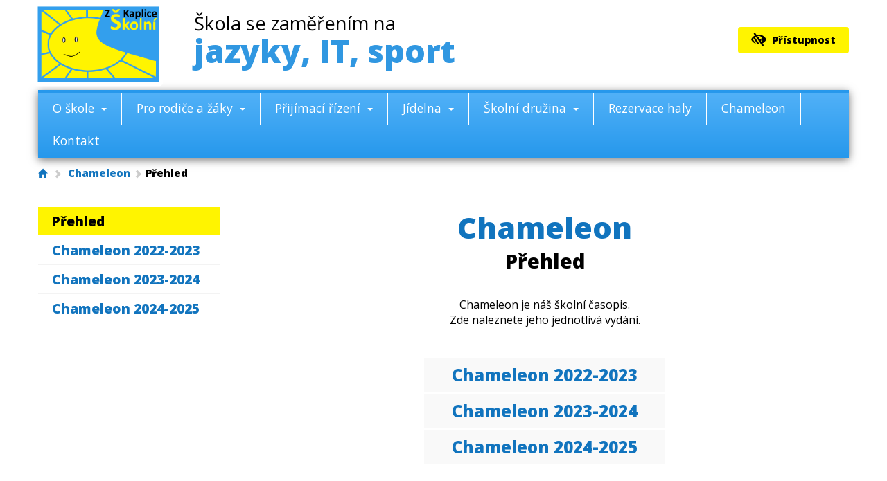

--- FILE ---
content_type: text/html; charset=UTF-8
request_url: https://www.zsskolnikaplice.cz/chameleon
body_size: 5267
content:
<!DOCTYPE html>
<html lang="cs">
<head>
	<title>Základní škola Kaplice, Školní 226 -  - Chameleon</title>
	<META http-equiv="Content-Type" content="text/html; charset=utf-8">
	<META name="description" content="">
	<META name="keywords" content="ZŠ Školní Kaplice ">
	<META name="copyright" content="Základní škola Kaplice, Školní 226">
	<META name="author" content="Robert Sedlák DiS. - webmaster.robertsedlak.cz">
	<meta name="robots" content="index, follow">

	<meta name="viewport" content="width=device-width, initial-scale=1">

<link rel="canonical" href="https://www.zsskolnikaplice.cz/chameleon">

	<link href="/css/styles1.css?1497719726" rel="stylesheet">
    <!-- Bootstrap Core CSS -->
    <link rel="stylesheet" href="/assets/bootstrap-3.2.0/css/bootstrap.min.css">

	<link href="/assets/fontawesome-free-5.11.2-web/css/fontawesome.css" rel="stylesheet">
	<link href="/assets/fontawesome-free-5.11.2-web/css/solid.css" rel="stylesheet">
	<link href="/assets/fontawesome-free-5.11.2-web/css/brands.css" rel="stylesheet">

	<link rel="preconnect" href="https://fonts.gstatic.com">
	<link href="https://fonts.googleapis.com/css2?family=Open+Sans:wght@400;800&display=swap" rel="stylesheet">
	
	<!-- photoswipe -->
	<link rel="stylesheet" href="/assets/photoswipe/photoswipe.css">
	<link rel="stylesheet" href="/assets/photoswipe/default-skin/default-skin.css">

	<!--[if lt IE 9]>
		<script src="//html5shim.googlecode.com/svn/trunk/html5.js"></script>
	<![endif]-->
	<link href="/css/styles-body.css?1632070513" rel="stylesheet">
	<link href="/css/styles.css?1706024212" rel="stylesheet">




<link rel="apple-touch-icon" sizes="180x180" href="/apple-touch-icon.png">
<link rel="icon" type="image/png" sizes="32x32" href="/favicon-32x32.png">
<link rel="icon" type="image/png" sizes="16x16" href="/favicon-16x16.png">
<link rel="manifest" href="/site.webmanifest">
<link rel="mask-icon" href="/safari-pinned-tab.svg" color="#5bbad5">
<meta name="msapplication-TileColor" content="#da532c">
<meta name="theme-color" content="#ffffff">

<script>
<!--
function FunkceHledani(hledani)
{
  if ( (hledani.srch.value=="") || (hledani.srch.value=="zadejte hledaný výraz") )
	{
	hledani.srch.focus();
	return false;
	}	   
  else
	return true;
}
// -->
</script>


	<meta property="og:url"           content="https://www.zsskolnikaplice.cz/chameleon">
	<meta property="og:type"          content="website">
	<meta property="og:title"         content="Základní škola Kaplice, Školní 226 -  - Chameleon">
	<meta property="og:description"   content="Klikněte a dozvíte se více...">
	<meta property="og:image"         content="">
       
</head>

<body>

<div class="rs-aria-menu">
	<p>Orientační menu</p>
	<ul>
				<li><a href="#navigation">Hlavní navigační menu</a></li>
				<li><a href="#main">Hlavní obsah</a></li>
	</ul>	
</div>




<div class="rs-main-100-width">



	<div class="bgimage-top  bgimage-top-1">

         

		<div class="container nopadding main-container rs-top-text">
		
			<header role="banner">
				<div class="rs-nadpis rs-nadpis-2">
					<h1><a class="nazev1" href="/"><span>Škola se zaměřením na </span>jazyky, IT, sport</a></h1>
				</div>
		
				<a href="/"  class="logo logo-2"><img src="/images/logo.png" alt="Logo" title="Základní škola Kaplice, Školní 226"></a>		
		
				
		<div class="pristupnost-menu panel-group">
				<div class="panel-heading">                                                                                                    
					<div class="panel-title rs-nav-pristupnost">
						<a data-toggle="collapse" href="#id-menu-pristupnost"><i aria-label="Přístupnost" role="navigation" class="fas fa-lg fa-low-vision"></i><span class="hidden-xs" aria-hidden="true">&nbsp; Přístupnost<span></a>
					</div>
				</div>
				<div id="id-menu-pristupnost" class="panel-collapse collapse rs-panel-pristupnost">
					<ul class="list-group">
												<li><a href="?nastaveni=zvetsit-pismo"><i class="fas fa-lg fa-fw fa-search-plus"></i> <u>Zvětšit písmo</u></a></li>												<li><a href="?nastaveni=kontrast"><i aria-label="Vypnuto" title="Vypnuto" class="fas fa-lg fa-fw fa-toggle-on fa-flip-horizontal"></i> <u>Vysoký kontrast</u></a></li>						<li><a href="?nastaveni=cernobile"><i aria-label="Vypnuto" title="Vypnuto" class="fas fa-lg fa-fw fa-toggle-on  fa-flip-horizontal"></i> <u>V odstínech šedi</u></a></li>        
						<li><a href="?nastaveni=grafika"><i title="Zapnuto" class="fas fa-lg fa-fw fa-toggle-on  "></i> <u>Grafika a formátování</u></a></li>
						<li><a href="/prohlaseni-o-pristupnosti/ostatni-3"><i class="fas fa-lg fa-fw fa-info-circle"></i> <span style="font-size: 0.85em"><u>Prohlášení o přístupnosti</u></span></a></li>
					</ul>
				</div>
		</div>
		
				<div class="pull-right text-center">
				</div>
			</header>
			
		</div>
	</div>

<div class="container nopadding main-container">

<a name="navigation-accessibility"></a>

	<nav class="navbar navbar-default" role="navigation">
		<div class="rs-navbar-in">
			<div class="navbar-header">
          		<button type="button" class="navbar-toggle rs-navbar-toggle collapsed" data-toggle="collapse" data-target=".navbar-collapse">
					<span class="rs-menu"><span aria-hidden="true" class="aria-hidden glyphicon glyphicon-list"></span>&nbsp; MENU</span>
					<span class="sr-only">Otevřít/zavřít menu</span>
         		</button>
			</div>
			<div class="collapse navbar-collapse">
				<a name="navigation"></a>
				<ul class="nav navbar-nav navbar-nav-top navbar-nav-top-1">
		
																								<li class="rs-nav-o-skole dropdown">
							<a href="#" class="dropdown-toggle" data-toggle="dropdown">O škole <span class="caret"></span></a>
							<ul class="dropdown-menu">
								<li><a href="/zamestnanci-kontakty/o-skole-102">Zaměstnanci - kontakty</a></li>
<li><a href="/povinne-zverejnovane-informace/o-skole-118">Povinně zveřejňované informace</a></li>
<li><a href="/projekty/o-skole-123">Projekty</a></li>
<li><a href="/rozpocet-skoly/o-skole-126">Rozpočet školy</a></li>
<li><a href="/skolni-rad/o-skole-158">Školní řád</a></li>
<li><a href="/vyrocni-zpravy/o-skole-144">Výroční zprávy</a></li>
<li><a href="/inspekcni-zpravy/o-skole-149">Inspekční zprávy</a></li>
<li><a href="/z-historie-skoly/o-skole-108">Z historie školy</a></li>
<li><a href="/prostredi-skoly/o-skole-107">Prostředí školy</a></li>
<li><a href="/pro-rodice-a-zaky/rubrika-202">Akce</a></li>
<li><a href="/skolni-preventivni-strategie/o-skole-127">Školní preventivní strategie</a></li>
<li><a href="/pravidla-pro-poskytovani-informaci/o-skole-128">Pravidla pro poskytování informací</a></li>
<li><a href="/skolska-rada/o-skole-129">Školská rada</a></li>
<li><a href="/sdruzeni-rodicu/o-skole-148">Sdružení rodičů</a></li>
							</ul>
						</li>
		
												<li class="rs-nav-pro-rodice-a-zaky dropdown">
							<a href="#" class="dropdown-toggle" data-toggle="dropdown">Pro rodiče a žáky <span class="caret"></span></a>
							<ul class="dropdown-menu">
								<li><a href="/pro-rodice-a-zaky/rubrika-202">Aktuality pro rodiče a žáky</a></li>
<li><a href="/organizace-skolniho-roku/pro-rodice-a-zaky-104">Organizace školního roku</a></li>
<li><a href="/rozvrh-hodin-tridy/pro-rodice-a-zaky-117">Rozvrh hodin - třídy</a></li>
<li><a href="/dokumenty-ke-stazeni/pro-rodice-a-zaky-119">Dokumenty ke stažení</a></li>
<li><a href="/vychodiska-tvorby-svp-zv/pro-rodice-a-zaky-121">Východiska tvorby ŠVP ZV</a></li>
<li><a href="/skolni-vzdelavaci-program-hlavni-predmety/pro-rodice-a-zaky-120">Školní vzdělávací program - hlavní předměty</a></li>
<li><a href="/svp-povinne-volitelne-a-nepovinne-predmety/pro-rodice-a-zaky-122">ŠVP - povinně volitelné a nepovinné předměty</a></li>
<li><a href="https://www.skolaonline.cz/Aktuality.aspx">Elektronická žákovská knížka</a></li>
<li><a href="/skolni-poradenske-pracoviste/pro-rodice-a-zaky-145">Školní poradenské pracoviště</a></li>
							</ul>
						</li>
		
												<li class="rs-nav-prijimaci-rizeni dropdown">
							<a href="#" class="dropdown-toggle" data-toggle="dropdown">Přijímací řízení <span class="caret"></span></a>
							<ul class="dropdown-menu">
								<li><a href="/zapis-do-1-trid-2026/prijimaci-rizeni-109">Zápis do 1. tříd 2026</a></li>
<li><a href="/prijimaci-rizeni-na-stredni-skoly/prijimaci-rizeni-131">Přijímací řízení na střední školy</a></li>
							</ul>
						</li>
		
												<li class="rs-nav-jidelna dropdown">
							<a href="#" class="dropdown-toggle" data-toggle="dropdown">Jídelna <span class="caret"></span></a>
							<ul class="dropdown-menu">
								<li><a href="/jidelnicek-na-tyden/rubrika-204">Jídelníček na týden</a></li>
<li><a href="/navod-na-objednavani-a-odhlasovani-stravy-on-line/jidelna-113">Návod na objednávání a odhlašování stravy on-line</a></li>
<li><a href="/dulezite-dokumenty/jidelna-114">Důležité dokumenty</a></li>
<li><a href="/dalsi-informace-ke-stravovani/jidelna-116">Další informace ke stravování</a></li>
<li><a href="/kontakty/jidelna-115">Kontakty</a></li>
							</ul>
						</li>
		
												<li class="rs-nav-skolni-druzina dropdown">
							<a href="#" class="dropdown-toggle" data-toggle="dropdown">Školní družina <span class="caret"></span></a>
							<ul class="dropdown-menu">
								<li><a href="/skolni-druzina/rubrika-201">Aktuality ze školní družiny</a></li>
<li><a href="/charakteristika-skolni-druziny/skolni-druzina-141">Charakteristika školní družiny</a></li>
<li><a href="/skolni-vzdelavaci-program-sd/skolni-druzina-142">Školní vzdělávací program ŠD</a></li>
<li><a href="/dokumenty-ke-stazeni/skolni-druzina-143">Dokumenty ke stažení</a></li>
							</ul>
						</li>
		
												<li class="rs-nav-rezervace-haly">
							<a href="/rezervace-haly/ostatni-105">Rezervace haly</a>
						</li>
		
												<li class="rs-nav-chameleon">
							<a href="/chameleon">Chameleon</a>
						</li>
		
												<li class="rs-nav-kontakt rs-nav--last">
							<a href="/zamestnanci-kontakty/o-skole-102">Kontakt</a>
						</li>
		
				</ul>
			</div>
		</div>
	</nav>



		<nav class="nav-line" aria-label="Kde se nacházíte: " role="navigation">	
		<a href="/"><span class="glyphicon glyphicon-home" aria-label="Úvodní stránka" role="navigation"></span></a>
		<span class="glyphicon glyphicon-chevron-right" aria-label="následuje" role="navigation"></span>
		<a href="/chameleon">Chameleon</a><span class="glyphicon glyphicon-chevron-right" aria-label="následuje" role="navigation"></span>Přehled	</nav>



<a name="main"></a>
<main role="main">
<div class=" main-center-div-h  main-center-div row">

 





<div class="row row-stranky">
	<div class="col-sm-12 col-md-3 stranky-sekce-menu">
		<br>

		<ul>
			<li class="visible-xs visible-sm"><a class="header" href="/chameleon">Chameleon</a></li><li><a class="active" href="/prehled/chameleon-150">Přehled</a></li>
<li><a href="/chameleon-2022-2023/chameleon-151">Chameleon 2022-2023</a></li>
<li><a href="/chameleon-2023-2024/chameleon-156">Chameleon 2023-2024</a></li>
<li><a href="/chameleon-2024-2025/chameleon-157">Chameleon 2024-2025</a></li>
		</ul>

		<br>
	</div>	

	<div class="col-sm-12 col-md-9 site-content site-150">
	
								
		
				<h2 class="head">
							<span aria-hidden="true" class="hidden-xs" style="color: #000000; line-height: 1.5;"><a tabindex="-1" href="/chameleon">Chameleon</a></span>
									<strong>Přehled</strong>
		</h2>
				





		<div align="CENTER" style="padding-bottom: 10px">
			<br>
					</div>
	
		<p style="text-align: center;">Chameleon je náš školní časopis.</p>
<p style="text-align: center;">Zde naleznete jeho jednotlivá vydání.</p>		
			
	
					
	
					

				
					<br><br>
			<div class="stranky-sekce-rozcestnik">
				<ul class="stranky-sekce-rozcestnik-in stranky-sekce-rozcestnik-in-hlavni">
						<li><a href="/chameleon-2022-2023/chameleon-151">Chameleon 2022-2023</a></li>
<li><a href="/chameleon-2023-2024/chameleon-156">Chameleon 2023-2024</a></li>
<li><a href="/chameleon-2024-2025/chameleon-157">Chameleon 2024-2025</a></li>
				</ul>
			</div>
			<br><br>
				<br>


	</div>
</div>
		




		
				<br>
		<div class="rs-backhome noprint">
						<a class="btn btn-primary" href="/">
			<span class="glyphicon glyphicon-home"></span>&nbsp; Úvodní stránka</a>
		</div>
		

</div><!--/main-center-div-->
</main>
<br>  

 
</div><!--/container-->

</div><!--/rs-main-100-width-->








<!-- Footer -->
<footer role="contentinfo" class="footer noprint">

	<div class="footer-line"></div>

	<div class="container footer-container">
   
       <br>

       <div class="row">

           <div class="col-md-12 col-lg-10">
                      
               <ul class="list-inline">
                   <li>
                   		<a href="/mapa-stranek/ostatni-2">Mapa stránek</a>
                   </li>
                    <li>
                   		<a href="/prohlaseni-o-pristupnosti/ostatni-3">Prohlášení o přístupnosti</a>
                   </li>
                    <li>
                   		<a href="/zpracovani-osobnich-udaju/ostatni-4">Zpracování osobních údajů</a>
                   </li>
                     <li>
                   		<a href="/cookies/ostatni-5">Cookies</a>
                   </li>
                    <li class="no-after">
                   		<a href onclick="window.print()"><i class="fas fa-fw fa-print"></i>Tisk stránky</a>
                   </li>
               </ul>


		       <div class="row">
				 
					<div class="col-md-3">
		               <address>
			               <p class="">
				               <br>
								Základní škola Kaplice<br>
								Školní 226<br>
								382 41 Kaplice<br>
								<i class="fas fa-map-marker-alt"></i><a href="https://mapy.cz/s/lokurusoro">Zobrazit na mapě</a>
							</p>
						</address>
					</div>

					<div class="col-md-5">
			               <p class="">
				               <br>
								<i class="fas fa-fw fa-phone-alt"></i>Telefon: <a href="tel:+420380380347910"><strong>380 347 910</strong></a><br>
								<i class="fas fa-fw fa-envelope"></i>E-mail: <br class="visible-xs"><a href="mailto:skola@zsskolnikaplice.cz">skola@zsskolnikaplice.cz</a><br>
								<i class="fas fa-fw fa-inbox"></i>Datová schránka ID: ct4mnez<br>
								<i class="fas fa-fw fa-phone-square-alt"></i><a href="/zamestnanci-kontakty/o-skole-102">Kontakty zde</a>
							</p>
					</div>

					<div class="col-md-4">
						<br>
						Copyright &copy; 2021 - 2026<br>
						<br>
						IČO:  00583669<br>
						RED_IZO:  600059120<br>
						bankovní&nbsp;spojení: 583664/5500
					</div>

		       </div>
		
			
				<br>
					

	            <p class="webmaster">
					<a href="http://webmaster.robertsedlak.cz/" target="_blank">Webmaster - Robert Sedlák</a>
				</p>
			
				<br>

	       	</div>

			<div class="col-md-12 col-lg-2">
				<br class="visible-xs">
				<img class="footer-img" src="/images/logo.png" aria-hidden="true" alt="logo"><br>
				<br class="visible-xs">
				<br>
			</div>

       </div>
       
   </div>
</footer>


	<a href="#" class="cd-top" aria-hidden="true" tabindex="-1">Nahoru</a>


	<!-- script references -->
    <!-- jQuery -->
	<script src="/assets/jquery/jquery-3.4.1.min.js"></script>

    <!-- Bootstrap Core JavaScript -->
	<script src="/assets/bootstrap-3.2.0/js/bootstrap.min.js"></script>

	<!-- photoswipe -->
	<script src="/assets/photoswipe/photoswipe.min.js?v=1"></script>
	<script src="/assets/photoswipe/photoswipe-ui-default.js?v=1"></script>
	<script src="/assets/photoswipe/jqPhotoSwipe.js?v=1"></script>
	
	<!-- <script type="text/javascript" src="//code.jquery.com/jquery-migrate-1.2.1.min.js"></script> -->

<script>
jQuery(document).ready(function($) {

	$(".fancybox").jqPhotoSwipe({
		galleryOpen: function (gallery) {
			/*
			gallery.options.shareEl = true;
			gallery.options.shareButtons = [
				{id:'download', label:'<i class="fas fa-download fa-fw mr-2"></i>Download', url:'{{raw_image_url}}', download:true}
			];
			*/
		}
	});
	$(".forcedgallery > a").jqPhotoSwipe({
		forceSingleGallery: true
	});



     
 

	$(".scroll").click(function(event){		
		event.preventDefault();
		$('html,body').animate({scrollTop:$('[name="'+this.hash.substring(1)+'"]').offset().top}, 500);
	});


	// browser window scroll (in pixels) after which the "back to top" link is shown
	var offset = 300,
		//browser window scroll (in pixels) after which the "back to top" link opacity is reduced
		offset_opacity = 1200,
		//duration of the top scrolling animation (in ms)
		scroll_top_duration = 700,
		//grab the "back to top" link
		$back_to_top = $('.cd-top');

	//hide or show the "back to top" link
	$(window).scroll(function(){
		( $(this).scrollTop() > offset ) ? $back_to_top.addClass('cd-is-visible') : $back_to_top.removeClass('cd-is-visible cd-fade-out');
		if( $(this).scrollTop() > offset_opacity ) { 
			$back_to_top.addClass('cd-fade-out');
		}
	});

	//smooth scroll to top
	$back_to_top.on('click', function(event){
		event.preventDefault();
		$('body,html').animate({
			scrollTop: 0 ,
		 	}, scroll_top_duration
		);
	});

});




</script>





</body>
</html>


--- FILE ---
content_type: text/css
request_url: https://www.zsskolnikaplice.cz/css/styles.css?1706024212
body_size: 9184
content:
p {margin: 0; padding: 0; }

img{
	border: 0;
	max-width: 100%;
}

iframe{
	border: 0;
	max-width: 100%;
	border-radius: 6px;
}


a {
  color: #1174be;
}
a:hover, 
a:focus {
  color: #0E619E;
}

table {
	border: 0;
	border-spacing: 1px;
	border-collapse: collapse;
}

@media only screen and (max-width: 767px) {
	table {
	    display: block;
	    overflow-x: auto;
	    white-space: nowrap;
	}
}



td {
	padding: 4px 10px;
	border: 1px solid #eeeeee;
}


header {
	position:relative;
	height: 132px;
}


.rs-aria-menu {
	position:absolute;
	color: transparent;
}

.rs-aria-menu a {
	position:absolute;
	top: 0;
	left: -1000%;
	color: transparent;
}

.rs-aria-menu a:focus,
.rs-aria-menu a:active
{
	z-index: 10;
	top: 10px;
	left: 10px;
	background-color: #fff;
	padding: 15px;
	color: blue;
	font-size: 1.4em;
	font-weight: bold;
	border-radius: 2px;
	border: 2px solid blue;
	white-space: nowrap;
	text-decoration: underline;
}


.btn {
	font-size: 1rem;
	padding: 5px 12px;
}

.btn-default {
    color: #1174be;
}
.btn-default:hover, 
.btn-default:focus {
  color: #0E619E;
}

.btn-primary {
	background-color: #1174be;
}
.btn-primary:hover, 
.btn-primary:focus {
	background-color: #0E619E;
}

.btn-success {
	background-color: #2698EC;
	border-color: #2698EC;
}
.btn-success:hover, 
.btn-success:focus {
	background-color: #0E619E;
	border-color: #0E619E;
}

.btn-danger {
	background-color: #D33A36;
}

.top-line{
	border-bottom: 0px solid #fff;
	height: 11px;
    	background-color: #915841;
	xbackground: url("/images/top-line.png") repeat-x;
}


.container {
  margin: 0 auto;
  max-width: 1200px;
}

.nopadding {
	padding: 0 !important;
	margin: 0 auto;
}

.rs-main-100-width{
	width: 100%;
}

.bgimage-top {
	position: relative;
    margin: 0 auto;
    height: 604px;
    /*
    background-color: #eee;
    background: url(/images/bgimage-top.jpg) no-repeat center center;
    background-size: cover;
    */
	background-color: transparent !important;
    border: 0px solid red;
    margin-bottom: -35px;
}

.bgimage-top .main-container {
	background-color: transparent !important;
}

.bgimage-top-1,
.bgimage-top-1 .rs-top-text
 {
    height: 130px !important;
    margin-bottom: 0px !important;
    background: none;
}




.main-container{
	background-color: #fff;
}

.main-container>.row{
	margin: 0px !important;
}

.main-container>.row>.col-sm-3{
	margin: 0 !important;   
	padding: 0 !important;   
}

.rs-navbar-top, .rs-navbar-top2 {
	position: relative;
	margin: 0 auto;
	height: 150px;
	max-height: 90vh;
    	background-color: #1F4886;
	background: url("../images/top-layout-01.jpg") no-repeat center center;
	background-size: cover;
}

.rs-navbar-top-in {
  position: relative;
  margin: 0 auto;
  max-width: 1200px;
  height: 100%;
}

.logo {
	position: absolute;
	left: 0px;
	top: 25%;
	display: block;
}

.logo img {
    height: 110px;
}

.rs-nadpis {
	position: absolute;
	left: 105px;
	top: 26%;
	padding: 12px 140px 15px 90px;
	font-family: 'Open Sans', sans-serif;
	font-size: 1rem; 
	font-weight: normal;
	color: #000;
	border: 0px solid red;
background: rgb(51,159,237);
background: linear-gradient(90deg, rgba(51,159,237,0) 0%, rgba(51,159,237,0.7) 10%, rgba(51,159,237,0.8) 65%, rgba(51,159,237,0) 100%);
}        

.rs-nadpis p, 
.rs-nadpis h1 
{
	display: inline-block;
	font-weight: bold;
	font-size: 1.2rem;		
	margin: 0;
	padding: 0;
}

.nazev1 {
	color: #fff400; 
	text-decoration: none; 
	font-size: 2.9rem; 
	line-height: 1.1;
	font-weight: bold; 
}


a.nazev1:hover,
a.nazev1:focus {
	color: #fff400; 
	text-decoration: none; 
}

.rs-nadpis span {
	font-size: 1.7rem; 
	font-weight: normal;
	margin-left: 0px;	
	color: #fff; 
	display: block;
}

.rs-nadpis i {
	font-style: normal; 
}


.rs-nadpis-2 {
	top: 5% !important;
	left: 135px;
	background: none;
	color: #3097e1; 
}

.rs-nadpis-2 .nazev1 {
	color: #3097e1; 
}

.rs-nadpis-2 span {
	color: #000; 
}

.logo-2 {
	top: 3px !important;
    left: -7px;
}

.logo-2 img {
	height: 122px; 
}




.navbar-collapse, .collapse {
	border: 0 !important;
	padding: 0 !important;
	margin: 0 !important;
}

.navbar-collapse {
  margin: 1px auto;
}





.nav .open>a, .nav .open>a:hover, .nav .open>a:focus {
    background-color: inherit;
    border-color: inherit;
}

.navbar-nav-top {
	display: block;
	width: 100%; 
}

.navbar-nav-top a {
	text-decoration: none;
	color: #000;
	font-family: 'Open Sans', sans-serif;
	font-weight: normal;
}



.navbar-nav .dropdown, .navbar-nav .dropup {
	font-size: 1.27em; 
}


.navbar-nav-top .dropdown-menu li a {
	background-color: #f5f5f5;
	color: #000;
	font-size: 1.35em; 
	text-align: left !important;
	border-right: 0 !important;
	border-bottom: 1px solid #fff !important;
	border-left: 6px solid #f5f5f5 !important;
}
	
.navbar-nav-top .dropdown-menu li:last-child a {
	border-bottom: 0 !important;
}
	
.navbar-nav-top .dropdown-menu li a:hover {
	background-color: #eaeaea;
	color: #000;
	border-left: 6px solid #2E9DEF !important;
}

.navbar-nav-top-1 .dropdown-toggle .caret {
	margin-left: 5px; 
}
	



.nav-line {
	padding-top: 12px;
    padding-bottom: 10px;
    margin-bottom: 5px;
    border-bottom: 1px solid #eee;
    font-size: 0.95rem;
	font-family: 'Open Sans', sans-serif;
	font-weight: bold;
}

.nav-line .glyphicon-home
{
    font-size: 0.84rem;
}

.nav-line .glyphicon-arrow-right,
.nav-line .glyphicon-chevron-right
{
	padding: 0 5px;
	color: #ccc;
    font-size: 0.77rem;
}

.nav-line a
{
}





.topmenu2 {
	padding-top: 40px;
}

.topmenu2 div {
	padding: 10px;
}


@media only screen and (min-width: 992px) {
	.topmenu2 div {
		padding: 0px;
	}
	.topmenu2 div:nth-child(1) 
	{
		padding-right: 10px;
	}
	
	.topmenu2 div:nth-child(2), 
	.topmenu2 div:nth-child(3) 
	{
		padding-left: 10px;
		padding-right: 10px;
	}
	
	.topmenu2 div:nth-child(4) 
	{
		padding-left: 10px;
	}
}



.topmenu2 a {
    position: relative;
    display: block;
    height: 256px;
    margin: 0px 0px;
    background-color: #eee;
    border: 0px solid #eee;
    border-radius: 15px;
    overflow: hidden;
    text-align: center;
}

.topmenu2 a i {
    position: absolute;
    top: 0;
    left: 0;

    background-repeat: no-repeat;
    background-position: center center;
	background-size: cover;
	width:100%;
	height:80%;
	transition: transform .5s ease;
}

.topmenu2 a:hover i {
	transform: scale(1.04); 
}

.topmenu2 a b {
    position: absolute;
    display: block;
    width: 100%;
	height:20%;
    bottom: 0px;
    left: 0%;
    text-align: center;
    border-radius: 0 0 15px 15px;
    font-size: 1.5rem;
    font-weight: bold;
    line-height: 1;
    font-style: normal;
    color: #fff;
    text-decoration: none;
    border: 0px solid #fff;

	background: rgb(81,177,248);
	background: linear-gradient(180deg, rgba(81,177,248,1) 0%, rgba(38,152,236,1) 100%);  

	text-shadow: 1px 1px 5px rgba(0, 0, 0, 0.5);

	transition: all .5s ease;
}

.topmenu2 a:hover b {
		background: rgb(81,177,248);
		background: linear-gradient(180deg, rgba(81,177,248,1) 0%, rgba(38,152,236,1) 100%);  
}
	

.topmenu2 a span {
    display: block;
    width: 100%;
    margin: 0px;
    position: absolute;
    top: 50%;
    -ms-transform: translateY(-50%);
    transform: translateY(-50%);
    background: transparent;
}


.menu-uvod  {
	padding: 0px;
	margin-right: 0px;
    margin-left: 0px;
	border-bottom: 1px solid #ccc !important;
}

.menu-uvod  [class*='col-']  {
	padding-right: 2px;
    padding-left: 2px;
}

.menu-uvod a {
	display: block;
	padding: 6px 5px;
	font-family: 'Open Sans', sans-serif;
	font-size: 1.2rem;
	line-height: 1.1;
	border: 2px solid #fff;
	border-bottom: 0px;
	border-radius: 7px 7px 0px 0px;
	text-align: center;
	min-height: 54px;
	overflow: hidden;
	color: #0E619E;
	background-color: #eee;
	margin-top: 0px;
}

.menu-uvod a:hover  {
	color: #0E619E;
	background-color: #eee;
	text-decoration: none;
}

.menu-uvod a.active  {
	color: #fff;
	background-color: #2277b6;
	margin-top: 0px;
}

.menu-uvod a.active:hover  {
	color: #fff;
	background-color: #2277b6;
}

.menu-uvod a.radek1  {
	padding: 15px 5px 18px 5px;
}





.navbar-default {
	z-index: 1;
}


.sidebar-nav {
	background-color: transparent !important;
	border: 0 !important;
	margin: 0 !important;   
	padding: 0px 25px 0px 0px !important;   
}

.sidebar-nav ul {
	list-style-type: none;
	margin-bottom: 0 !important;   
}

.sidebar-nav>.navbar {
	border: 0 !important;
}


.panel-group, .panel, .panel-default, .navbar-default {
	border: 0;
	padding: 0;
	margin: 0;
	background-color: transparent;
}

.panel-heading {
	padding: 0;
	margin: 0;
	background-color: transparent !important;
}

.panel {
	-webkit-box-shadow: 0 0 0 0 transparent !important;
	box-shadow: 0 0 0 0 transparent !important;
}


.sidebar-menu li {
	display: block;
}

.sidebar-menu a {
	display: block;
	padding: 0px 0px !important;   
}




.rs-navbar-in {
  margin: 0 auto;
  max-width: 1200px;
}

.rs-menu {
	text-align: center;
	padding: 5px 25px; 
}



.rs-nav-button a,
.sidebar-menu .panel-title a {
	color: #fff;
	background-color: #C82F26;
	font-weight: bold;
	font-size: 1.17rem;
	text-decoration: none; 
	border-radius: 4px;
	padding: 9px 15px !important;
	margin-top: 2px !important;
}

.rs-nav-button a:hover,
.sidebar-menu .panel-title a:hover {
	color: #fff;
	background: #B02922;
}


.rs-nav-button a.active ,
.sidebar-menu .panel-title a.active {
	background-color: #202E18;
	background: -webkit-linear-gradient(#3C572D, #202E18);
	background: -o-linear-gradient(#3C572D, #202E18);
	background: -moz-linear-gradient(#00488A, #202E18);
	background: linear-gradient(#3C572D, #202E18);
}

.rs-nav-button a.active:hover,
.sidebar-menu .panel-title a.active:hover {
	background: #202E18;
}


.sidebar-menu .list-group a {
	color: #C82F26;
	background-color: #F9F9F9;
	font-weight: bold;
	font-size: 1rem;
	text-decoration: none; 
	padding: 5px 15px !important;
	margin-top: 1px !important;
	border-left: 3px solid transparent; 
}

.sidebar-menu .list-group a:hover {
	text-decoration: underline; 
	background: #f3f3f3;
}

.sidebar-menu .list-group a.active {
	color: #8B221F;
	background: #F0F0F0 !important;
	border-left-color: #C82F26; 
}

.sidebar-menu .list-group a .new-window-icon {
	color: #aaa;
	top: 2px;
}




.rs-nav-pristupnost {
}

.rs-nav-pristupnost a {
	color: #000 !important;
	background: #fff400 !important;
	font-size: 0.9rem !important;
	font-weight: bold !important;
	width: 160px;
	text-align:center;
	margin: 0 0 0 auto;
}

.rs-nav-pristupnost a:hover {
	color: #000 !important;
	background: #F2E700 !important;
}

.rs-panel-pristupnost a {
	color: #000 !important;
	background: #F9F9F9 !important;
	text-decoration: none !important;
	font-size: 1em !important;
}

.rs-panel-pristupnost a:hover {
	color: #000 !important;
}

.rs-panel-pristupnost u {
	text-decoration: underline !important;
}

.rs-panel-pristupnost i {
	color: #000;
	margin-right: 4px;
}

.rs-panel-pristupnost i.fa-toggle-on {
	color: #090;
}

.rs-panel-pristupnost i.fa-flip-horizontal {
	color: #c00 !important;
}




.fulltext-hledani {
	padding: 8px 8px;
	background-color: #f5f5f5;
}

.fulltext-hledani-popis {
	color: #555;
	text-align: left;
	margin-left: 5px;
}



.zapati-fotogalerie {
	border: 0px solid red;
	margin: 0 auto;
	margin-bottom: -50px;
	text-align: center;
	min-height: 300px;
	background: rgb(243,243,243);
	background: linear-gradient(180deg, rgba(243,243,243,1) 0%, rgba(255,255,255,1) 100%); 
}

.zapati-fotogalerie-in {
	border: 0px solid red;
	margin: 0 auto;
	text-align: center;
	padding: 80px 0;
	width: 1350px;
	max-width: 96%;
	min-height: 300px;
}

.zapati-fotogalerie-a {
	position: relative;
	display: block;
	height: 400px;
	margin: 5px 10px;
	background-color: #fff;
	border: 0px solid #eee;
	border-radius: 5px;
	box-shadow: 0px 0px 8px 0px #ccc;
	overflow: hidden;
	text-align: center;
}


.zapati-fotogalerie-a img {
    position: absolute;
    bottom: 0px;
    left: 0px;
    width: 100%;
    height: 100%;
    object-fit: cover;

	transition: transform .5s ease;
}

.zapati-fotogalerie-a:hover img {
	transform: scale(1.04); 
}





.rs-bottom-logos {
	padding: 35px 25px;
	background-color: #fff;

box-shadow: 0px 3px 12px 0px rgba(0,0,0,0.55);
-webkit-box-shadow: 0px 3px 12px 0px rgba(0,0,0,0.55);
-moz-box-shadow: 0px 3px 12px 0px rgba(0,0,0,0.55);
}

.rs-bottom-logos p {
	display: inline-block;
	margin: 5px 17px;
}



.footer{
	margin-top: 30px;
	min-height: 350px;
	color: #fff !important;
	/*text-shadow: 1px 1px 3px rgba(0,0,0,0.75);*/
	background: rgb(81,177,248);
	background: linear-gradient(300deg, rgba(81,177,248,1) 0%, rgba(38,152,236,1) 50%);  
}

.footer-line{
	border-bottom: 1px solid #fff;
    height: 2px;
    background-color: #3097e1;
}

.footer .container .row {
	margin: 0px;
}

.footer [class*='col-'] {
	padding: 0px;
}

.footer ul li {
	margin: 0;
	padding: 0;
	margin-right: 15px;
}

.footer ul li::after {
	content: "|";
	margin-left: 15px;
	color: #aaa;
}

.no-after::after {
	content: "" !important;
}

.footer .list-inline {
	margin-left: 0px;
}

.footer .list-inline i.fab {
	font-size: 1.2em;
	margin-right: 10px; 
}

.footer i.fas {
	font-size: 1em;
	margin-right: 10px; 
}

.footer a {
	text-decoration: none;
	color: #FFF757; 
}

.footer a:hover {
	text-decoration: underline;
}

.webmaster {
	display: block;
	padding-top: 10px;
	padding-bottom: 0px;
	font-size: 0.88em; 
}

.webmaster a {
	color: #fff;
	text-shadow: none;
	opacity: 0.8;
}




.file-download
{
	display: block;
 	padding: 10px !important;
	margin-top: 2px !important;
	margin-bottom: 0px !important;
	font-size: 1.1rem;
	background-color: #f5f5f5;
	-webkit-border-radius: 4px; 
	border-radius: 4px;	
}
.file-download a
{
	display: flex;
	align-items: center;
}
.file-download img
{
	display: inline-block;
	/*float: left;*/
	padding-right: 8px;
}



.file-download-2 
{
	display: block;
 	padding: 10px !important;
	margin-top: 2px !important;
	margin-bottom: 0px !important;
	font-size: 1rem;
	background-color: #f5f5f5;
	-webkit-border-radius: 4px; 
	border-radius: 4px;	
}


.file-download-2 p
{
	display: flex;
	align-items: center;
}
.file-download-2 a
{
	margin: 0 5px !important;
}
.file-download-2 img
{
	display: inline-block;
	/*float: left;*/
	margin-top: -3px !important;
	padding-right: 0px;
}



.file-download-img
{
margin-right: 8px;
background-color: #fff;
padding: 4px !important;
} 

.file-download-icon
{
margin-right: 5px;
} 






.row-zpravy {
}

.hlavni-obrazek-div a {
    position: relative;
    display: block;
    max-width: 100%;
    overflow: hidden;
}

.hlavni-obrazek-div a img {
	display: block;
    width: 100%;
    margin: 0px auto;
    text-align: center;
    transition: transform .5s ease;
}

.hlavni-obrazek-div a:hover img {
    /*transform: scale(1.03);*/
}

.hlavni-obrazek-div a .badge 
{
    position: absolute;
    right: 10px;
    bottom: 10px;
    font-weight: normal;
    font-size: 1.2em;
    color: #333;
    background-color: #fff;
}

.btn-rs-vice .badge 
{
    font-weight: normal;
    font-size: 0.85em;
    color: #333;
    background-color: #fff;
}

.h2-zpravy{
	font-family: 'Open Sans', sans-serif;
	font-weight: bold;
	margin: 0;
	font-size: 1.7rem; 
}

.clanek-datum{
	font-size: 0.9em;
	font-weight: normal;
	color: #747474;
	margin-top: 0px;
	margin-bottom: 0px;
}

.clanek-datum .fas{
	color: #bbb;
}

.head .clanek-datum{
	font-family: 'Open Sans', sans-serif;
	font-size: 0.88rem;
	color: #747474;
	margin-top: -12px;
	margin-bottom: 0px;
}



.h2-zpravy a:hover {
	text-decoration: none;
}

.h2-zpravy a span
{
	display: block;
	max-width: 170px;
	margin-top: 2px;
	margin-bottom: 0px;
	background-color: #f1f1f1;
	-webkit-border-top-left-radius: 4px; -webkit-border-top-right-radius: 4px; -webkit-border-bottom-left-radius: 4px; -webkit-border-bottom-right-radius: 4px; -khtml-border-radius-topleft: 4px; -khtml-border-radius-topright: 4px; -khtml-border-radius-bottomleft: 4px; -khtml-border-radius-bottomright: 4px; -moz-border-radius-topleft: 4px; -moz-border-radius-topright: 4px; -moz-border-radius-bottomleft: 4px; -moz-border-radius-bottomright: 4px; border-top-left-radius: 4px; border-top-right-radius: 4px; border-bottom-right-radius: 4px; border-bottom-left-radius: 4px;	
	font-family: 'Open Sans', sans-serif;
	font-size: 0.6em;
	font-weight: normal;
	text-decoration: none !important;
	color: #666;
}

.h2-zpravy a:hover span
{
	color: #444;
	text-decoration: none !important;
}


.h2-zpravy span .file-download-img
{
margin: 3px 8px 0px 0px !important;
border: 5px solid #eee !important;
} 

.zpravy-text-div.col-sm-9 {
	padding-left: 20px !important;
}


.zpravy-limit {
	font-size: 0.75rem; 
	margin-top: 10px; 
	text-align: center;
}

.zpravy-limit .btn {
	margin: 5px 0; 
}

.zpravy-limit .btn-primary {
	cursor: default;
}

.zpravy-limit .btn-primary:hover {
	background-color: #1174be !important;
}

.zpravy-limit-dulezite .btn {
	font-size: 0.75rem; 
}



.head{
	font-size: 2.6rem;
	font-family: 'Open Sans', sans-serif;
	font-weight: bold;
    border-bottom: 0px solid #eee !important;
    padding-bottom: 5px;
    padding-top: 0px;
    margin-bottom: 0px;
    text-align: center;
}


.head span{
	display: block;
	font-size: 0.5em; 
	padding-bottom: 0px; 
	color: #9A723A; 
	font-weight: bold; 
}


.head-div{
	line-height: 1.3em; 
	font-weight: normal; 
	padding-top: 10px; 
	color: #666666; 
	font-size: 0.35em;
}

/* chameleon */
.site-150 .head{
	font-size: 1.8rem;
}
.site-150 .head span{
	font-size: 1.5em;
}




.rs-backhome{
	text-align: center; 
	margin-top: 20px; 
}

.rs-backhome a{
	margin-bottom: 10px; 
}



.stranky-sekce-rozcestnik {
	text-align: center;
}

.stranky-sekce-rozcestnik-in {
	display: inline-block;
	text-align: left;
	font-size: 1.5rem; 
	font-weight: bold; 
    list-style-type: none;
    margin: 0;
    padding: 0;
}

.stranky-sekce-rozcestnik-in-hlavni li a {
	display: block;
    margin-bottom: 2px;
    background-color: #F9F9F9;
    padding: 8px 40px;
}


.stranky-sekce-menu ul {
	list-style-type: none;
	padding: 0 30px 0 0;
	margin: 0 auto;
}

.stranky-sekce-menu ul li a {
	display: block;
	padding: 7px 20px;
	background-color: #fff;
	border-bottom: 1px solid #f3f3f3;

	text-decoration: none;
	font-family: 'Open Sans', sans-serif;
    font-size: 1.2rem;
    font-weight: bold;
}

.stranky-sekce-menu ul li a:hover,
.stranky-sekce-menu ul li a:focus
{
	background-color: #F9F9F9;
	text-decoration: none;
	border-bottom: 1px solid #fff;
}

.stranky-sekce-menu ul li a.active,
.stranky-sekce-menu ul li a.active:hover,
.stranky-sekce-menu ul li a.active:focus
{
	color: #000;
	background-color: #FFF400;
	border-bottom: 1px solid #fff;
}


.stranky-sekce-menu ul li a.header,
.stranky-sekce-menu ul li a.header:hover,
.stranky-sekce-menu ul li a.header:focus
{
	color: #fff;
	background-color: #1174be;
	border-bottom: 3px solid #fff;
    font-weight: normal;
    font-size: 1.4rem;
}


.stranky_web_zahlavi {
	margin-right: 0px; 
}

.stranky_web_zahlavi ul {
	padding: 0 !important; 
	margin: 0 !important;
}

.stranky_web_zahlavi ul li {
	margin-bottom: 12px; 
	padding-left: 0px !important; 
	margin-left: 10px !important; 
	list-style-type: none;
}


.stranky_web_zahlavi ul li:before {
    /*Using a Bootstrap glyphicon as the bullet point*/
    content: "\e080";
    font-family: 'Glyphicons Halflings';
    font-size: 15px;
    float: left;
    margin-top: 6px;
    margin-left: -17px;
    margin-right: 8px;
    margin-bottom: 5px;
    color: #000;
}

.stranky_web_zahlavi ul li a {
	font-size: 1.35rem; 
}

.stranky_web_zahlavi ul li a .new-window-icon {
    color: #aaa;
    margin-left: 10px;
	font-size: 0.85em; 
}

.fa-ul li
{
	padding-left: 0px !important; 
	margin-left: 10px !important; 
	list-style-type: none;
}

.fa-ul li span.fa-li
{
	margin-top: -5px !important; 
	margin-right: 10px !important; 
}

.rs-fa-blue
{
color: #bbb;
}

.obrazek-maly
	{
	width: 32%;
	xxx_min-width: 230px;
	margin-bottom: 2px;
	}

.obrazek-velky
	{
	width: 100%;
	}


.video-youtube
	{
	display: block;
	width: 600px;
	max-width: 100%;
	margin: 0 auto;
	}

.video-youtube-container
	{
	position: relative;
	display: block;
	width: 600px;
	max-width: 100%;
	text-decoration: none;
	color: #fff;
	margin: 0 auto;
  	}

.video-youtube-container:hover,
.video-youtube-container:focus,
.video-youtube-container:active
	{
	text-decoration: none;
	color: #fff;
  	}

.video-youtube-container img
	{
	width: 100%;
  	}

.video-youtube-container:hover img
	{
	opacity: 0.95;
  	}

.video-youtube-container i
	{

    position: absolute;
    top : 50%;
    left : 50%;
    transform: translate(-50%, -50%);

	background: #f00;

	padding: 3% 6%;
	border-radius: 25%;
	text-align: center;
	opacity: 0.85;
	font-size: 240%;
	}


.video-youtube-container:hover i
	{
	opacity: 0.95;
  	}



.video-youtube-container b
	{
  	position: absolute;
    top: 0px;
    left: 0px;
    width: 100%;
    display: block;
    padding: 15px 15px 37px 15px;
    margin-top: 0px;
    font-size: 1.4rem;
    font-weight: bold;
    text-shadow: 2px 1px 0px #000;
    color: #fff;
    overflow: hidden;
    cursor: pointer;
    cursor: hand;
    background: -webkit-linear-gradient(rgba(0, 0, 0, 0.8) 0%, rgba(0, 0, 0, 0) 95%);
    background: -o-linear-gradient(rgba(0, 0, 0, 0.8) 0%, rgba(0, 0, 0, 0) 95%);
    background: -moz-linear-gradient(rgba(0, 0, 0, 0.8) 0%, rgba(0, 0, 0, 0) 95%);
    background: linear-gradient(rgba(0, 0, 0, 0.8) 0%, rgba(0, 0, 0, 0) 95%);
  	}
  	
  	
@media only screen and (max-device-width: 800px), only screen and (device-width: 1024px) and (device-height: 600px), only screen and (width: 1280px) and (orientation: landscape), only screen and (device-width: 800px), only screen and (max-width: 767px) {
.video-youtube-container i
	{
	font-size: 1.25rem;
	}
.video-youtube-container b
	{
    font-size: 1rem;
	}
}



.flex-video {
  position: relative;
  padding-top: 25px;
  padding-bottom: 67.5%;
  height: 0;
  margin-bottom: 16px;
  overflow: hidden;
}
 
.flex-video.widescreen { padding-bottom: 57.25%; }
.flex-video.vimeo { padding-top: 0; }
 
.flex-video iframe,
.flex-video object,
.flex-video embed {
  position: absolute;
  top: 0;
  left: 0;
  width: 100%;
  height: 100%;
}
@media only screen and (max-device-width: 800px), only screen and (device-width: 1024px) and (device-height: 600px), only screen and (width: 1280px) and (orientation: landscape), only screen and (device-width: 800px), only screen and (max-width: 767px) {
  .flex-video { padding-top: 0; }
}



.slide-content {
	border-radius: 0;
}


.blueimp-gallery>.indicator>li {
	width: 40px;
	height: 40px;
	border-radius: 4px;
	background-size: cover;
}

.blueimp-gallery .title
{
    	text-shadow: 2px 1px 0px #000 !important;
	color: #fff !important;
	padding: 3px 13px;
	background: rgba(0, 0, 0, 0.4) 0%;
	-webkit-border-top-left-radius: 4px; -webkit-border-top-right-radius: 4px; -webkit-border-bottom-left-radius: 4px; -webkit-border-bottom-right-radius: 4px; -khtml-border-radius-topleft: 4px; -khtml-border-radius-topright: 4px; -khtml-border-radius-bottomleft: 4px; -khtml-border-radius-bottomright: 4px; -moz-border-radius-topleft: 4px; -moz-border-radius-topright: 4px; -moz-border-radius-bottomleft: 4px; -moz-border-radius-bottomright: 4px; border-top-left-radius: 4px; border-top-right-radius: 4px; border-bottom-right-radius: 4px; border-bottom-left-radius: 4px;	
}
@media(min-width:768px) {
	.blueimp-gallery .title {
		left: 20%;
	}
}


.foto-div0 {
	width: 100%;
	height: 226px; 
	padding: 2px !important;
	border: 0px solid #ddd;
	overflow: hidden; 
}
.foto-div1 {
	width: 100%;
	height: 226px; 
	padding: 2px !important;
	border: 1px solid #ddd;
	overflow: hidden; 
}
.foto-div2 {
	width: 100%;
	height: 290px; 
	padding: 2px !important;
	border: 0px solid #ddd;
	overflow: hidden; 
}
@media(max-width:767px) {
	.foto-div0  {
		height: 250px; 
	}
	.foto-div1  {
		height: 250px; 
	}
	.foto-div2  {
		height: 250px; 
	}
}

/* SEZNAM FOTOGALERIIÍ */
a.fotogaleries_a {
	position:relative;
	overflow: hidden; 
	width: 100%;
	height: 100%; 
	display: inline-block;
	text-decoration: none;
	text-align: center; 
    background-position: center center;
    background-size: cover;
    	}

a.fotogaleries_a:hover {
	text-decoration: none;
	}

a.fotogaleries_a img {
	position:absolute;
	bottom: 0px;
	left: 0px;
	width: 100%; 
	height: 100%; 
	object-fit: cover;
	}

a.fotogaleries_a span.text {
	position:absolute;
	bottom: 0px;
	left: 0px;
	width: 100%; 
	display: block;
	padding: 25px 15px 7px 15px;
	margin-top: 0px; 
	font-size: 1.4em;
	font-weight: bold;
	text-shadow: 2px 1px 0px #000;
	color: #fff; 
	overflow: hidden; 
	cursor: pointer; cursor: hand; 
	background: -webkit-linear-gradient(rgba(0, 0, 0, 0) 0%, rgba(0, 0, 0, 0.8) 95%);
	background: -o-linear-gradient(rgba(0, 0, 0, 0) 0%, rgba(0, 0, 0, 0.8) 95%);
	background: -moz-linear-gradient(rgba(0, 0, 0, 0) 0%, rgba(0, 0, 0, 0.8) 95%);
	background: linear-gradient(rgba(0, 0, 0, 0) 0%, rgba(0, 0, 0, 0.8) 95%);
	}

a.fotogaleries_a:hover span.bg {
	position:absolute;
	bottom: 0px;
	left: 0px;
	width: 100%; 
	height: 25%; 
	display: block;
	cursor: pointer; cursor: hand; 
	background: -webkit-linear-gradient(rgba(0, 0, 0, 0) 0%, rgba(0, 0, 0, 0.7) 95%);
	background: -o-linear-gradient(rgba(0, 0, 0, 0) 0%, rgba(0, 0, 0, 0.7) 95%);
	background: -moz-linear-gradient(rgba(0, 0, 0, 0) 0%, rgba(0, 0, 0, 0.7) 95%);
	background: linear-gradient(rgba(0, 0, 0, 0) 0%, rgba(0, 0, 0, 0.7) 95%);
	}

a.fotogaleries_a:hover span.text {
	padding-bottom: 9px;
	}

a.fotogaleries_a .badge {
    position: absolute;
    right: 10px;
    top: 10px;
    font-weight: normal;
    font-size: 0.9rem;
    color: #333;
    background-color: #fff;
}

/*
a.fotogaleries_a:hover .badge {
    font-size: 1rem;
    color: #000;
}
*/

/* FOTOALBUM */
a.fotoalbum_a {
	position:relative;
	overflow: hidden; 
	width: 100%;
	height: 100%; 
	display: inline-block;
	text-decoration: none;
	text-align: center; 
    background-position: center center;
    background-size: cover;
    	}

a.fotoalbum_a:hover {
	text-decoration: none;
	}

a.fotoalbum_a img {
	position:absolute;
	bottom: 0px;
	left: 0px;
	width: 100%; 
	height: 100%; 
	object-fit: cover;
	}

a.fotoalbum_a span.text {
	position:absolute;
	bottom: 0px;
	left: 0px;
	width: 100%; 
	display: block;
	padding: 25px 15px 7px 15px;
	margin-top: 0px; 
	font-size: 0.83em;
	text-shadow: 2px 1px 0px #000;
	line-height: 1.4em;
	text-align: left;  
	color: #fff; 
	overflow: hidden; 
	cursor: pointer; cursor: hand; 
	background: -webkit-linear-gradient(rgba(0, 0, 0, 0) 0%, rgba(0, 0, 0, 0.8) 95%);
	background: -o-linear-gradient(rgba(0, 0, 0, 0) 0%, rgba(0, 0, 0, 0.8) 95%);
	background: -moz-linear-gradient(rgba(0, 0, 0, 0) 0%, rgba(0, 0, 0, 0.8) 95%);
	background: linear-gradient(rgba(0, 0, 0, 0) 0%, rgba(0, 0, 0, 0.8) 95%);
	border-radius: 0;
	}

a.fotoalbum_a:hover span.bg {
	position:absolute;
	bottom: 0px;
	left: 0px;
	width: 100%; 
	height: 25%; 
	display: block;
	cursor: pointer; cursor: hand; 
	background: -webkit-linear-gradient(rgba(0, 0, 0, 0) 0%, rgba(0, 0, 0, 0.7) 95%);
	background: -o-linear-gradient(rgba(0, 0, 0, 0) 0%, rgba(0, 0, 0, 0.7) 95%);
	background: -moz-linear-gradient(rgba(0, 0, 0, 0) 0%, rgba(0, 0, 0, 0.7) 95%);
	background: linear-gradient(rgba(0, 0, 0, 0) 0%, rgba(0, 0, 0, 0.7) 95%);
	border-radius: 0;
	}

a.fotoalbum_a span.ico {
	position:absolute;
	bottom: 0px;
	left: 0px;
	width: 100%; 
	height: 100%; 
	display: block;
	cursor: pointer; cursor: hand; 
	}
a.fotoalbum_a:hover span.ico {
	background-image: url('/images/icon-fotozoom.png');
	background-repeat: no-repeat;
	background-position: 55% 46%; 
	}
	
a.zpravy_fotoalbum_a:hover span.ico {
	background-image: none !important;
	}


a.zpravy_fotoalbum_nahled_a:hover span.bg {
	background: transparent !important;
	}





.cd-top {
  display: inline-block;
  height: 40px;
  width: 40px;
  position: fixed;
  bottom: 40px;
  right: 10px;
  z-index: 10;
  box-shadow: 0 0 10px rgba(0, 0, 0, 0.05);
  /* image replacement properties */
  overflow: hidden;
  text-indent: 100%;
  white-space: nowrap;
  background: rgba(20, 20, 20, 0.6) url(/images/cd-top-arrow.svg) no-repeat center 50%;
  visibility: hidden;
  opacity: 0;
  -webkit-transition: opacity .3s 0s, visibility 0s .3s;
  -moz-transition: opacity .3s 0s, visibility 0s .3s;
  transition: opacity .3s 0s, visibility 0s .3s;
  border-radius: 9px;
  border: 2px solid #fff;
}
.cd-top.cd-is-visible, .cd-top.cd-fade-out, .no-touch, .cd-top:hover {
  -webkit-transition: opacity .3s 0s, visibility 0s 0s;
  -moz-transition: opacity .3s 0s, visibility 0s 0s;
  transition: opacity .3s 0s, visibility 0s 0s;
}
.cd-top.cd-is-visible {
  /* the button becomes visible */
  visibility: visible;
  opacity: .6;
}
.cd-top.cd-fade-out {
  /* if the user keeps scrolling down, the button is out of focus and becomes less visible */
  opacity: .5;
}
.no-touch,.cd-top:hover {
  background-color: #312213;
  opacity: 1;
}
@media only screen and (min-width: 768px) {
  .cd-top {
    right: 20px;
    bottom: 20px;
	border-radius: 8px;
  }
}
@media only screen and (min-width: 1024px) {
  .cd-top {
    height: 50px;
    width: 50px;
    right: 30px;
    bottom: 30px;
  }
}




.test-mod {
  display: inline-block;
  position: fixed;
  top: 20%;
  left: -2px;
  z-index: 999;
  box-shadow: 0 0 10px rgba(0, 0, 0, 0.3);
  overflow: visible;
  background: rgba(0, 0, 0, 0.5);
  color: #fff;
  font-size: 12px;
  font-weight: bold;
  text-align: center;
  line-height: 14px;
  border-top-right-radius: 7px;
  border-bottom-right-radius: 7px;
}

.test-mod:hover
  {
  left: 0px;
  background: rgba(20, 20, 150, 0.7);
}

.test-mod strong 
{
  display: block;
  padding: 10px 7px 10px 7px;
  cursor: default;
}

.test-mod a 
{
	display: block;
	padding: 5px 7px 5px 7px;
	background: rgba(0, 0, 0, 0.6);
	border-bottom-right-radius: 7px;
}

.test-mod a:hover 
{
	background: rgba(255, 0, 0, 1);
}

.test-mod a, 
.test-mod a:hover
  {
  color: #fff !important;
  text-decoration: none !important;
}




.slick-prev {
    left: -35px;
}







.main-center-div-h {
	min-height: 600px; 
}


.main-center-div,
.main-center-div .row,
.main-center-div [class*='col-'] 
{
	padding: 0;
	margin: 0;
}




.div-uvodni-stranka, 
.div-uvodni-stranka .row,
.div-uvodni-stranka [class*='col-'] 
{
	padding: 0;
	margin: 0;
}

.div-uvodni-stranka, 
.div-uvodni-stranka div 
{
	border: 0px dashed green;
}






.zpravy-aktuality, 
.zpravy-aktuality .row,
.zpravy-aktuality [class*='col-'] 
{
	padding: 0;
	margin: 0;
}

.zpravy-aktuality, 
.zpravy-aktuality div 
{
	border: 0px dashed green;
}






.uvod-head {
	font-size: 1.8rem;
	font-weight: bold;
    margin-top: 20px;
    margin-bottom: 15px;
    padding-bottom: 5px;
	color: #0E619E !important;
    border-bottom: 6px solid #0E619E !important;
}

.uvod-head-dalsi-informace {
	color: #2698EC !important;
    border-bottom: 6px solid #2698EC !important;
    display: block;
    text-decoration: none !important;
}

.uvod-dalsi-informace .h2-zpravy {
	    font-size: 1.2rem;
}

.uvod-dalsi-informace .zpravy-text-div-in {
	    font-size: 0.8rem;
}

.uvod-dalsi-informace .btn-rs-vice {
	    font-size: 0.8rem;
}

.uvod-dalsi-informace-btn-div {
	margin-top: 10px;
	text-align: right;
}

.uvod-dalsi-informace-btn-div a {
	font-size: 0.88rem;
}


/*
@media only screen and (max-width: 991px) {
	.div-uvodni-stranka{
		display: flex;
		flex-direction: column-reverse;
	}
}
*/



.report {
	font-size: 13pt;
	padding: 8px 15px;
	margin-bottom: 25px;
	border-radius: 8px;
}

.report-ok {
	background-color: #9DE159;
}

.report-error {
	background-color: #F3C2AB;
}

.report img {
    float: right;
    margin-top: -15px;
    margin-left: 30px;
}
    



.zpravy-div {
	/*max-width: 700px;*/
	margin: 0 auto;
}


.button-zpravy-vice {
	display: inline-block;
	padding: 4px 26px 4px 42px;
	margin-top: 17px;
	margin-bottom: 0px;
	background-color: #E0F2FF;
	border-radius: 4px;
	color: #0E619E;
	font-size: 0.88em;
	font-weight: bold;
}

.button-zpravy-vice:hover {
	color: #0E619E;
	text-decoration: underline;
}

.row-zpravy-aktuality .button-zpravy-vice {
	font-size: 0.78em !important;
	padding: 4px 16px 4px 40px;
    background-image: url(/images/button-zpravy-vice-li.png);
    background-repeat: no-repeat;
    background-position: -10px center;
}

.row-zpravy-dulezite .button-zpravy-vice {
	font-size: 0.72em !important;
	padding: 4px 16px 4px 16px;
}




/* ----------------   TOP-SLIDER   ------------------*/


.rs-top-slider {
	position: absolute;
	left: 0;
	right: 0;
    height: 604px;
    /*overflow: hidden;*/
    z-index: 1;
}
@media (max-width: 767px) {
	.rs-top-slider {
	    height: 354px;
	}
}


.rs-top-text {
	position: absolute;
	left: 0;
	right: 0;
    height: 200px;
    /*overflow: hidden;*/
    z-index: 2;
}
@media only screen and (max-width: 767px) {
	.rs-top-text {
    height: 120px;
	}
}



.slider, .pozadi-slider, .pozadi-slider div, .carousel-top {
	width: 100%;
    background-color: #000;
    padding: 0 !important;
    margin: 0 !important;
}


.carousel-inner>.item>a>img, .carousel-inner>.item>img {
	display: block;
	object-fit: cover;
	object-position: 50% 100%;
	width: 100%;
	height: 100%;
}

.carousel-inner>.item>a>img.pos_right, .carousel-inner>.item>img.pos_left {
	object-position: 25% 100%;
}

.carousel-inner>.item>a>img.pos_right, .carousel-inner>.item>img.pos_right {
	object-position: 65% 100%;
}

.carousel-inner>.item {
    padding: 0 !important;
    margin: 0 !important;
	width: 100vw;
	height: 604px;
}
@media (max-width: 767px) {
	.carousel-inner>.item {
	    height: 354px;
	}
}


.carousel-control.right,.carousel-control.left {
    display: none;
    background: none;
    height: 100%;
    width: 30px;
}

.carousel-control.left img {
    position:absolute;
    top: 47%;
    left: -50px;
}

.carousel-control.right img {
    position:absolute;
    top: 47%;
    right: -50px;
}


.carousel-fade .carousel-inner .item {
    opacity: 0;
    -webkit-transition-property: opacity;
    -moz-transition-property: opacity;
    -o-transition-property: opacity;
    transition-property: opacity;
    transition-duration: 1.2s;
}
.carousel-fade .carousel-inner .active {
    opacity: 1;
}
.carousel-fade .carousel-inner .active.left,
.carousel-fade .carousel-inner .active.right {
    left: 0;
    opacity: 0;
    z-index: 1;
}
.carousel-fade .carousel-inner .next.left,
.carousel-fade .carousel-inner .prev.right {
    opacity: 1;
}
.carousel-fade .carousel-control {
    z-index: 2;
}


.carousel-indicators li {
    width: 15px;
    height: 15px;
    margin: 5px;
    border-radius: 15px;
}

.carousel-indicators .active {
    width: 15px;
    height: 15px;
    margin: 5px;
}

.carousel-indicators {
    bottom: 40px;
}


@media (max-width: 767px) {
	.carousel-indicators {
	    bottom: 5px;
	}
}



/* ----------------   PRISTUPNOST MENU   ------------------*/

.pristupnost-menu {
	position: absolute;
	z-index: 99999;
	top: 28%; 
	right: 0px;
}

.pristupnost-menu li {
	display: block;
}

.pristupnost-menu a {
	display: block;
	padding: 0px 0px !important;   
}

.pristupnost-menu .panel-title a {
	color: #fff;
	background-color: #C82F26;
	font-weight: bold;
	font-size: 1.17rem;
	text-decoration: none; 
	border-radius: 4px;
	padding: 9px 15px !important;
	margin-top: 2px !important;
}

.pristupnost-menu .panel-title a:hover {
	color: #fff;
	background: #B02922;
}

.pristupnost-menu .panel-title a.active {
	background-color: #202E18;
	background: -webkit-linear-gradient(#3C572D, #202E18);
	background: -o-linear-gradient(#3C572D, #202E18);
	background: -moz-linear-gradient(#00488A, #202E18);
	background: linear-gradient(#3C572D, #202E18);
}

.pristupnost-menu .panel-title a.active:hover {
	background: #202E18;
}

.pristupnost-menu .list-group a {
		color: #C82F26;
		background-color: #F9F9F9;
		font-weight: bold;
		font-size: 1rem;
		text-decoration: none; 
		padding: 5px 15px !important;
		margin-top: 1px !important;
		border-left: 3px solid transparent; 
	}
	
.pristupnost-menu .list-group a:hover {
	text-decoration: underline; 
	background: #f3f3f3;
}

.pristupnost-menu .list-group a.active {
	color: #8B221F;
	background: #F0F0F0 !important;
	border-left-color: #C82F26; 
}

.pristupnost-menu .list-group a .new-window-icon {
	color: #aaa;
	top: 2px;
}

.list-group {
	/*border-left: 15px solid #fff; */
	/*border-bottom: 15px solid #fff; */
}

#id-menu-pristupnost {
	margin-top: 9px !important; 
	background-color: #fff;
	box-shadow: 5px -5px 5px #fff, 5px 5px 5px #fff, -5px 5px 5px #fff, -5px -5px 5px #fff;
}





/* ----------------   COUNTDOWN   ------------------*/

.countdown_row div {
	text-align: center !important;
	padding: 0 2px !important;

}

.countdown_number {
	display: block;
	margin-top: 15px;
	margin-bottom: 3px;
	
	padding: 12px 2px;
	font-size: 1.3rem;
    font-weight: bold;
    background-color: #DDEFFD !important;
    color: #0E619E !important;
    border-radius: 4px !important;
    border: 0px solid #4DB2EC !important;
    
}

/* ----------------   JEDNOTLIVE PODSTRANKY   ------------------*/

.uvod-facebook img {
	margin-bottom: 10px; 
}

.site-25 .file-download-2 a {
	min-width: 61px;
}

.tabulka-kontakty {
	width: 100%;
}

.tabulka-kontakty td {
	width: 50%;
	padding: 14px 10px;
}

.tabulka-kontakty tr {
	border-bottom: 1px solid #f0f0f0;
}

.tabulka-kontakty tr:last-child {
	border-bottom: 0;
}

@media only screen and (max-width: 767px) {
	.tabulka-kontakty td {
		display: block;
		padding-left: 0;
		width: 95%;
	}
}


.oteviraci-doba {
	border-spacing: 0px;
	width: 100%;
}
.oteviraci-doba td {
	padding: 4px 8px;
	background-color: #f2f2f2;
	border-right: 1px solid #fff;
	border-bottom: 1px solid #fff;
}
.oteviraci-doba td:nth-child(1) {
	width: 30%;
	/* padding-left: 0;*/
}
@media only screen and (max-width: 767px) {
	.oteviraci-doba td:nth-child(1) {
		width: 50%;
	}
}




/*
---------------------------------------------------------------
*/
@media(max-width:767px) {

.bgimage-top {
    height: 404px;
    margin-bottom: -50px;
}

.bgimage-top-1 {
    height: 110px !important;
}

.rs-nadpis {
	top: -10px;
	left: 40px;
	padding: 25px 50px 12px 90px;
	overflow: hidden;
}

.rs-nadpis span {
	margin-top: 26px;
	font-size: 0.74rem; 
}

.rs-nadpis i {
	display: block; 
	font-size: 0.73em;
}

.rs-nadpis-2 {
	top: 0px;
	padding: 8px 0px 12px 90px;
}

.nazev1 {
	font-size: 1rem;
	line-height: 1; 
}

.logo {
     left: 8px;
     top: 16%;
}

.logo img {
     height: 75px;
}

.logo-2 {
    top: 16% !important;
}

.pristupnost-menu {
	right: 15px;
}


.navbar-nav {
    margin: 7.5px 0px;
}



	.navbar-nav-top-1 > li > a {
		display: block;
		font-size: 1.3rem;
		font-weight: bold; 
	    padding: 8px 25px;
		border-bottom: 1px solid #fff !important;
		background-color: #3097e1;
		color: #fff !important;
	}
	
	.navbar-nav-top-1 > li > a:hover {
		background-color: #1382D2 !important;
	}
	
	.navbar-nav-top-1 .open .dropdown-toggle {
		background-color: #1382D2 !important;
		color: #fff !important;
	}
	
	.navbar-nav-top-1 .dropdown-menu a {
		font-size: 1.15rem !important;
		font-weight: bold; 
	    padding: 13px 25px !important;
		color: #1382D2 !important;
		white-space: normal;
	}
	
	.navbar-nav-top-1 .dropdown-menu {
		font-size: 1.2rem; 
	    padding: 0 !important;
	}
	

	.rs-nav-home a {
		background-color: #333;
		color: #fff;
	}
	
	.rs-nav-home a:hover {
		background-color: #272727;
		color: #fff;
	}
	
	.navbar-nav-top-1 .glyphicon-home {
		padding-left: 15px;
		font-size: 0.8em; 
	}
	
	
	.rs-nav-hledat {
		padding: 8px 10px;
	}
	


.nav-line {
	padding-left: 20px;
	padding-right: 20px;
}



.sidebar-nav {
	margin-top: 150px !important;
	margin-bottom: -20px !important;
	padding: 0px 5px 5px 5px !important;
	position: relative; 
   }

.rs-leftmenu-2 {
	position: relative; 
	margin-top: 0px !important;
}


.navbar-header {
	margin: 0 auto !important;
	border: 0 !important;
}

.navbar-toggle {
	float: none;
	width: 100%;
	margin: 0 auto !important;
	border: 0 !important;
	border-radius: 0;
	padding: 15px 35px;
	text-align: center;
}

.navbar-header button {
	background-color: #eee !important;
	font-size: 1.1rem;
	font-weight: bold;
	color: #2698EC !important;
	margin-top: 2px;
	
	/* box-shadow: 0px -10px 5px 0px rgba(0,0,0,0.25); */
	border-top: 1px solid #fff !important;
}

.navbar-header button.collapsed {
	background: rgb(81,177,248);
	background: linear-gradient(180deg, rgba(81,177,248,1) 0%, rgba(38,152,236,1) 100%);
	border-top: 4px solid #2698EC;
	color: #fff !important;
}

.navbar-toggle>span {
          padding: 0 !important;
          margin: 0 !important;
   }


    
.sidebar-nav>.navbar-nav {
      z-index: 999999 !important;
      position: absolute !important;
    }
    
.sidebar-nav>.navbar-nav  {
	width: 100% !important;
}

.sidebar-nav>.navbar  {
	background-color: transparent; 
	border: 0;  
}





.rs-navbar{
	background-size: 170%;
	background-position: center top;
}

.rs-navbar-div{
	max-height: 180px;
}

.navbar-form {
    margin-left: -5px !important;
    margin-right: -5px !important;
}

.rs-nav-pristupnost {
}

.rs-nav-pristupnost a {
	width: 70px;
	border-radius: 12px !important;
	text-align: center;
}

.logo2 {
	height: 140px;
	top: 35px;
	left: -10px;
}



.rs-bottom-logos div {
	width: 38%;
}


.rs-bottom-logos-noimage {
	height: 180px; 
}



.topmenu2 {
   padding: 20px 5px 5px 5px !important;
}

.topmenu2 div {
   padding: 5px !important;
}

.topmenu2 a {
    height: 150px;
    border-radius: 10px;
}

.topmenu2 a i {
    height: 70%;
}

.topmenu2 a b {
    height: 30%;
    font-size: 0.9rem;
    border-radius: 0 0 10px 10px;
}


.uvod-dalsi-informace-btn-div {
	text-align: center !important;
}

.uvod-facebook {
	margin: 20px auto -80px auto !important;
	text-align: center !important;
	width: 94% !important;
}	
	
.uvod-facebook iframe {
	margin: 0 auto !important;
	text-align: center !important;
	width: 100% !important;
}	
	
	
	

.main-center-div 
{
	padding: 0 20px !important;
}

.zpravy-text-div {
	padding: 0 20px !important;
}




.stranky_web_text{
	margin: 0px 14px;
}


.head{
	font-size: 2.1em;
}

.row-dalsi-informace .rs-visible-xs {
	display: inline-block;
}


.obrazek-fotogalerie
	{
	width: 32%;
	}

	.webmaster {
		text-align: left; 
	}

	.stranky_web_zahlavi {
		margin-left: 0px; 
		margin-right: 50px; 
	}
	
	.stranky_web_zahlavi ul {
		padding-left: 0px !important; 
		margin-left: 0px !important; 
		padding-bottom: 20px; 
	}
	
	.stranky_web_zahlavi ul li {
		padding-left: 0px !important; 
		margin-left: 0px !important; 
		padding-bottom: 0px; 
	}
	
	.stranky_web_zahlavi ul li a {
		font-size: 1.2rem; 
	}

	.stranky-sekce-rozcestnik-in {
	    font-size: 1.2rem;
	}


}
/*
---------------------------------------------------------------
*/

@media (min-width: 768px) {

	.container {
		padding: 0 0px !important;
	}

	header {
	
	}

	.navbar-nav-top li {
	    float: left;
	    position: relative;
	    display: block;
	}
	
	.navbar-nav-top .dropdown-menu li {
	    float: none;
	    position: relative;
	    display: block;
	}
	
	.navbar-default {
		border: 0px solid red;
		display: block;
		/*background-color: #508523;*/
		background: rgb(81,177,248);
		background: linear-gradient(180deg, rgba(81,177,248,1) 0%, rgba(38,152,236,1) 100%);  
		border-top: 4px solid #2698EC;
		border-radius: 0px;

box-shadow: 0px 3px 12px 0px rgba(0,0,0,0.55);
-webkit-box-shadow: 0px 3px 12px 0px rgba(0,0,0,0.55);
-moz-box-shadow: 0px 3px 12px 0px rgba(0,0,0,0.55);
}
	
	.navbar-nav-top-1 > li > a {
		display: inline-block;
		font-size: 1.1rem;
	    padding: 12px 21px 15px 21px;
	    min-width: 100px;
		line-height: 20px;
		border-right: 1px solid #fff !important;
		background-color: transparent;
		color: #fff !important;
	}
	
	.navbar-nav-top-1 > li > a:hover {
		background-color: #2698EC !important;
	}
	
	.navbar-nav-top-1 > li.rs-nav--last a {
		border-right: 0 !important;
	}
	
	.rs-nav-home .text {
		display: none;
	}
	
	.rs-nav-home a {
		font-size: 1.2rem; 
	    padding: 12px 15px 13px 15px;
	}
	
	
	.rs-nav-hledat {
	
	    padding-left: 21px;
		float: left;
	    position: relative;
	    display: block;
		background-color: transparent;
	}
	
	.navbar-form {
	    padding: 0px 10px 0px 0px;
	}
	
	.navbar-form input {
		font-family: 'Open Sans', sans-serif;
		font-size: 1.3rem; 
		font-weight: normal;
		border-color: #fff;
		box-shadow: none; 
	}
	
	.navbar-form button {
		color: #fff;
		background-color: #2698EC;
		font-size: 1.4rem;
		padding: 0px 10px;
		border-color: #fff; 
	}
	
	.navbar-form button:hover {
		color: #fff;
		background-color: #264907;
		border-color: #fff; 
	}
	
	.navbar-form button .glyphicon {
		top: 3px;
	}
	
	
	
	
	
/* make sidebar nav vertical */ 
  .sidebar-nav {
  	padding-top: 20px !important;
  }
  .sidebar-nav .navbar .navbar-collapse {
    padding: 0;
    max-height: none;
  }
  .sidebar-nav .navbar ul {
    float: none;
    display: block;
  }
  .sidebar-nav .navbar li {
    float: none;
    display: block;
  }
  .sidebar-nav .navbar li a {
    padding-top: 12px;
    padding-bottom: 12px;
  }


.zpravy-limit-prvni {
	text-align: right !important;
}

.row-dalsi-informace .rs-visible-xs {
	display: none !important;
}


}


/*
---------------------------------------------------------------
*/

@media(max-width:991px) {


	.stranky_web_zahlavi ul {
	padding-left: 40px !important;
	}

	.row-stranky{
		display: flex;
		flex-direction: column-reverse;
		margin-right: 0px;
		margin-left: 0px;
	}

	.stranky-sekce-menu ul {
		padding: 0;
	}
	
	.stranky-sekce-menu ul li a {
		background-color: #F9F9F9;
		border-bottom: 1px solid #fff;
		font-size: 1rem;
	}
	

	.slicker-contain {
		width: 90%;
		margin-left: 5%;
	}

	.slick-prev {
	    left: -25px;
	}
	
	.slick-next {
	    right: -15px;
	}
	
	.zapati-fotogalerie-a {
		height: 220px;
	}
	
}

/*
---------------------------------------------------------------
*/

@media(min-width:992px) {

	.rs-navbar-in {
	  padding-left: 0px; 
	}
	
	.sidebar-nav .navbar-nav {
	  margin-left: 0px !important;
	}
	
	.rs-navbar-in .navbar-nav li a{
		text-align: center;
	}
	
	
	
	ul.nav li.dropdown:hover > ul.dropdown-menu, ul.nav li.dropup:hover > ul.dropdown-menu {
	display: block;
	}
	

	.uvod-vlevo{
		padding: 0 25px 0 0;
	}

	.zpravy-aktuality
	{
		/*width: 58%;*/
		margin: 0 auto;
	}

	.zpravy-div-hlavni 
	{
		width: 850px;
    	max-width: 100%;
		margin: 0 auto;
	}

	.zpravy-div-dalsi-informace 
	{
		width: 38%;
		margin: 0 auto;
	}

	.zpravy-dulezite {
		width: 41%;
		margin: 0 auto;
	}

	.zpravy-detail {
		width: 850px;
		max-width: 100%;
		margin: 0 auto;
	}

}


/*
---------------------------------------------------------------
*/



@media(min-width:1200px) {

	.rs-navbar-top {
		height: 507px;
	}
	
	.rs-navbar-top2 {
		height: 250px;
		min-height: 37vh;
		background-position: center 25%;
	}
	
}


/*
---------------------------------------------------------------
*/


@media (min-width:768px) and (max-width:1199px) {

	.rs-nadpis {
	}

	.nazev1 {
	}
	
	.znak {
		right: 2px;
		bottom: 0px;
	}
	
	.znak img {
		height: 140px;
	}
}

/*
---------------------------------------------------------------
*/


@media(min-width:1300px) {

	.container {
		width: 1200px;
	}

}
/*
---------------------------------------------------------------
*/


@media print {
	.noprint {display: none; }
}

/*
---------------------------------------------------------------
! IMPORTANT
*/

a[name] {
	margin: 0 !important;
	padding: 0 !important;
	border: 0 !important;
	font-size: 100% !important;
	font: inherit !important;
	vertical-align: baseline !important;
	
	background-color: inherit !important;
	display: inherit !important;
}

/*
---------------------------------------------------------------
*/

--- FILE ---
content_type: application/javascript
request_url: https://www.zsskolnikaplice.cz/assets/photoswipe/jqPhotoSwipe.js?v=1
body_size: 1268
content:
/*!
jqPhotoSwipe v0.1.1 - jQuery for PhotoSwipe
https://ergec.github.io/jQuery-for-PhotoSwipe/
*/
(function (jQuery) {
	jQuery.fn.jqPhotoSwipe = function (options) {
		if (this.length) {
			var parseHash = function() {
				var hash = window.location.hash.substring(1),
				params = {};
				var vars = hash.split('&');
				for (var i = 0; i < vars.length; i++) {
					if(!vars[i]) {
						continue;
					}
					var pair = vars[i].split('=');  
					if(pair.length < 2) {
						continue;
					}           
					params[pair[0]] = pair[1];
				}

				if(params.gid) {
					params.gid = params.gid;
				}

				return params;
			};
			var _photoswipe = {};
			var defaults = {
				forceSingleGallery: false,
				galleryOpen: function (gallery) {

				}
			};
			_photoswipe.galleries = [];
			_photoswipe.galleriesindex = [];
			var $galleryid = 0;
			var pswpElement;
			if ($(".pswp[role='dialog']").length) {
				pswpElement = $(".pswp[role='dialog']")[0];
			} else {
				var pswpHTML = '<div class="pswp" tabindex="-1" role="dialog" aria-hidden="true"><div class="pswp__bg"></div><div class="pswp__scroll-wrap"><div class="pswp__container"><div class="pswp__item"></div><div class="pswp__item"></div><div class="pswp__item"></div></div><div class="pswp__ui pswp__ui--hidden"><div class="pswp__top-bar"><div class="pswp__counter"></div><button class="pswp__button pswp__button--close" title="Close (Esc)"></button><button class="pswp__button pswp__button--share" title="Share"></button><button class="pswp__button pswp__button--fs" title="Toggle fullscreen"></button><button class="pswp__button pswp__button--download" title="Download"></button><button class="pswp__button pswp__button--zoom" title="Zoom in/out"></button><div class="pswp__preloader"><div class="pswp__preloader__icn"><div class="pswp__preloader__cut"><div class="pswp__preloader__donut"></div></div></div></div></div><div class="pswp__share-modal pswp__share-modal--hidden pswp__single-tap"><div class="pswp__share-tooltip"></div> </div><button class="pswp__button pswp__button--arrow--left" title="Previous (arrow left)"></button><button class="pswp__button pswp__button--arrow--right" title="Next (arrow right)"></button><div class="pswp__caption"><div class="pswp__caption__center"></div></div></div></div></div>';
				pswpElement = $(pswpHTML).appendTo("body")[0];
			}
			var forcedGalleryId = "pswg-forced";
			this.each(function () {
				var $options = $.extend(defaults, options);
				var $this = $(this);
				var $galleryname = $this.data("fancybox-group");
				if (!$galleryname) {
					if ($options.forceSingleGallery) {
						$galleryname = forcedGalleryId;
						$this.data("fancybox-group", $galleryname);
					} else {
						$galleryname = "pswgname" + (_photoswipe.galleriesindex.length);
						$this.data("fancybox-group", $galleryname);
					}
				}
				if (_photoswipe.galleriesindex.indexOf($galleryname) === -1) {
					$galleryid = _photoswipe.galleriesindex.length;
					_photoswipe.galleriesindex.push($galleryname);
					_photoswipe.galleries[$galleryid] = {};
					_photoswipe.galleries[$galleryid].items = [];
					_photoswipe.galleries[$galleryid].i = 0;
				} else {
					$galleryid = _photoswipe.galleriesindex.indexOf($galleryname);
				}
				var $galleryid2 = $galleryid;
				$this.data("i", _photoswipe.galleries[$galleryid].i);
				$this.data("gid", $galleryname);
				_photoswipe.galleries[$galleryid2].items.push({
					src: $this.attr("href"),
					title: $this.attr("title"),
					w: 0,
					h: 0
				});
				$this.off("click").on("click", function (e) {
					e.preventDefault();
					var index = $(this).data("i");
					$options.index = index;
					$options.galleryUID = $(this).data("gid");
					_photoswipe.galleries[$galleryid2].obj = new PhotoSwipe( pswpElement, PhotoSwipeUI_Default, _photoswipe.galleries[$galleryid2].items, $options);
					_photoswipe.galleries[$galleryid2].obj.init();
					
					_photoswipe.galleries[$galleryid2].obj.listen('initialZoomInEnd', function() {
						$options.galleryOpen(_photoswipe.galleries[$galleryid2].obj);
					});
					_photoswipe.galleries[$galleryid2].obj.listen('imageLoadComplete', function(index, item) {
						loadImg(index, item);
					});
					_photoswipe.galleries[$galleryid2].obj.listen('gettingData', function(index, item) {
						loadImg(index, item);
					});
					function loadImg(index, item) {
						if (item.w == 0 && item.h == 0) {
							var imgpreload = new Image(); 
							imgpreload.onload = function() {
								item.w = this.width;
								item.h = this.height;
								item.needsUpdate = true;
								_photoswipe.galleries[$galleryid2].obj.updateSize(true);
							};
							imgpreload.src = item.src;
						}
					}
				});
				var $hashparams = parseHash();
				if ($hashparams.gid) {
					if ($hashparams.gid.toString() === $galleryname && $hashparams.pid.toString() === (_photoswipe.galleries[$galleryid].i + 1).toString()) {
						$this.trigger("click");
					}
				}
				_photoswipe.galleries[$galleryid].i ++;
			});
			return _photoswipe;
		}
	};
})(jQuery);
